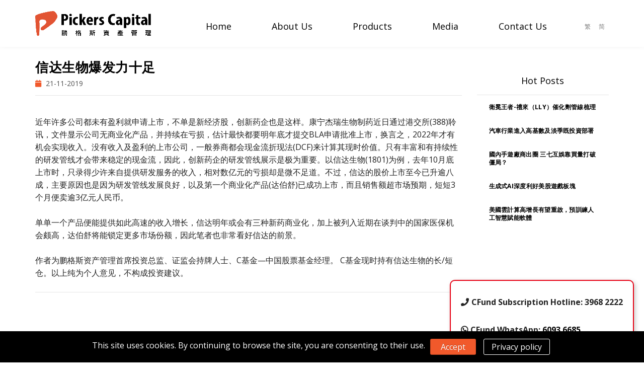

--- FILE ---
content_type: text/html; charset=UTF-8
request_url: https://www.pickerscapital.com/en/%E4%BF%A1%E8%BE%BE%E7%94%9F%E7%89%A9%E7%88%86%E5%8F%91%E5%8A%9B%E5%8D%81%E8%B6%B3-2/
body_size: 19468
content:
	<!DOCTYPE html>
<html lang="en-US" prefix="og: http://ogp.me/ns#" class="stm-site-loader" id="main_html">
<head>
	    <meta charset="UTF-8">
    <meta name="viewport" content="width=device-width, initial-scale=1">
    <link rel="profile" href="http://gmpg.org/xfn/11">
    <link rel="pingback" href="https://www.pickerscapital.com/xmlrpc.php">
    <title>信达生物爆发力十足 - Pickers | Hong Kong | Hedge Fund</title>
<!-- HubSpot embed JS disabled as a portalId has not yet been configured --><meta property="og:locale" content="en_US" />
<meta property="og:type" content="article" />
<meta property="og:title" content="信达生物爆发力十足" />
<meta property="og:description" content="近年许多公司都未有盈利就申请上市，不单是新经济股，创新药企也是这样。康宁杰瑞生物制药近日通过港交所(388)聆讯，文件显示公司无商业化产品，并持续在亏损，估计最快都要明年底才提交BLA申请批准上市，换言之，2022年才有机会实现收入。没有收入及盈利的上市公司，一般券商都会现金流折现法(DCF)来计算其现时价值。只有丰富和有持续性的研发管线才会带来稳定的现金流，因此，创新药企的研发管线展示是极为重要。以信达生物(1801)为例，去年10月底上市时，只录得少许来自提供研发服务的收入，相对数亿元的亏损却是微不足道。不过，信达的股价上市至今已升逾八成，主要原因也是因为研发管线发展良好，以及第一个商业化产品(达伯舒)已成功上市，而且销售额超市场预期，短短3个月便卖逾3亿元人民币。单单一个产品便能提供如此高速的收入增长，信达明年或会有三种新药商业化，加上被列入近期在谈判中的国家医保机会颇高，达伯舒将能锁定更多市场份额，因此笔者也非常看好信达的前景。作者为鹏格斯资产管理首席投资总监、证监会持牌人士、C基金—中国股票基金经理。 C基金现时持有信达生物的长/短仓。以上纯为个人意见，不构成投资建议。" />
<meta property="og:url" content="https://www.pickerscapital.com/en/%e4%bf%a1%e8%be%be%e7%94%9f%e7%89%a9%e7%88%86%e5%8f%91%e5%8a%9b%e5%8d%81%e8%b6%b3-2/" />
<meta property="og:site_name" content="Pickers | Hong Kong | Hedge Fund" />
<meta property="article:section" content="am730 Column" />
<meta property="article:published_time" content="2019-11-21T15:44:31+08:00" />
<meta property="article:modified_time" content="2019-11-25T15:45:15+08:00" />
<meta property="og:updated_time" content="2019-11-25T15:45:15+08:00" />
<meta property="og:image" content="https://www.pickerscapital.com/wp-content/uploads/2019/08/am730-website-logo.jpg" />

<!-- This site is optimized with the Yoast SEO plugin v11.3 - https://yoast.com/wordpress/plugins/seo/ -->
<link rel="canonical" href="https://www.pickerscapital.com/en/%e4%bf%a1%e8%be%be%e7%94%9f%e7%89%a9%e7%88%86%e5%8f%91%e5%8a%9b%e5%8d%81%e8%b6%b3-2/" />
<meta property="og:locale" content="en_US" />
<meta property="og:locale:alternate" content="zh_HK" />
<meta property="og:locale:alternate" content="zh_CN" />
<meta property="og:type" content="article" />
<meta property="og:title" content="信达生物爆发力十足 - Pickers | Hong Kong | Hedge Fund" />
<meta property="og:description" content="近年许多公司都未有盈利就申请上市，不单是新经济股，创新药企也是这样。康宁杰瑞生物制药近日通过港交所(388)聆讯，文件显示公司无商业化产品，并持续在亏损，估计最快都要明年底才提交BLA申请批准上市，换言之，2022年才有机会实现收入。没有收入及盈利的上市公司，一般券商都会现金流折现法(DCF)来计算其现时价值。只有丰富和有持续性的研发管线才会带来稳定的现金流，因此，创新药企的研发管线展示是极为重要。以信达生物(1801)为例，去年10月底上市时，只录得少许来自提供研发服务的收入，相对数亿元的亏损却是微不足道。不过，信达的股价上市至今已升逾八成，主要原因也是因为研发管线发展良好，以及第一个商业化产品(达伯舒)已成功上市，而且销售额超市场预期，短短3个月便卖逾3亿元人民币。 单单一个产品便能提供如此高速的收入增长，信达明年或会有三种新药商业化，加上被列入近期在谈判中的国家医保机会颇高，达伯舒将能锁定更多市场份额，因此笔者也非常看好信达的前景。 作者为鹏格斯资产管理首席投资总监、证监会持牌人士、C基金—中国股票基金经理。 C基金现时持有信达生物的长/短仓。以上纯为个人意见，不构成投资建议。" />
<meta property="og:url" content="https://www.pickerscapital.com/en/%e4%bf%a1%e8%be%be%e7%94%9f%e7%89%a9%e7%88%86%e5%8f%91%e5%8a%9b%e5%8d%81%e8%b6%b3-2/" />
<meta property="og:site_name" content="Pickers | Hong Kong | Hedge Fund" />
<meta property="article:section" content="am730 Column" />
<meta property="article:published_time" content="2019-11-21T07:44:31+08:00" />
<meta property="article:modified_time" content="2019-11-25T07:45:15+08:00" />
<meta property="og:updated_time" content="2019-11-25T07:45:15+08:00" />
<meta name="twitter:card" content="summary_large_image" />
<meta name="twitter:description" content="近年许多公司都未有盈利就申请上市，不单是新经济股，创新药企也是这样。康宁杰瑞生物制药近日通过港交所(388)聆讯，文件显示公司无商业化产品，并持续在亏损，估计最快都要明年底才提交BLA申请批准上市，换言之，2022年才有机会实现收入。没有收入及盈利的上市公司，一般券商都会现金流折现法(DCF)来计算其现时价值。只有丰富和有持续性的研发管线才会带来稳定的现金流，因此，创新药企的研发管线展示是极为重要。以信达生物(1801)为例，去年10月底上市时，只录得少许来自提供研发服务的收入，相对数亿元的亏损却是微不足道。不过，信达的股价上市至今已升逾八成，主要原因也是因为研发管线发展良好，以及第一个商业化产品(达伯舒)已成功上市，而且销售额超市场预期，短短3个月便卖逾3亿元人民币。 单单一个产品便能提供如此高速的收入增长，信达明年或会有三种新药商业化，加上被列入近期在谈判中的国家医保机会颇高，达伯舒将能锁定更多市场份额，因此笔者也非常看好信达的前景。 作者为鹏格斯资产管理首席投资总监、证监会持牌人士、C基金—中国股票基金经理。 C基金现时持有信达生物的长/短仓。以上纯为个人意见，不构成投资建议。" />
<meta name="twitter:title" content="信达生物爆发力十足 - Pickers | Hong Kong | Hedge Fund" />
<script type='application/ld+json' class='yoast-schema-graph yoast-schema-graph--main'>{"@context":"https://schema.org","@graph":[{"@type":"Organization","@id":"https://www.pickerscapital.com/en/#organization","name":"","url":"https://www.pickerscapital.com/en/","sameAs":[]},{"@type":"WebSite","@id":"https://www.pickerscapital.com/en/#website","url":"https://www.pickerscapital.com/en/","name":"Pickers | Hong Kong | Hedge Fund","publisher":{"@id":"https://www.pickerscapital.com/en/#organization"},"potentialAction":{"@type":"SearchAction","target":"https://www.pickerscapital.com/en/?s={search_term_string}","query-input":"required name=search_term_string"}},{"@type":"WebPage","@id":"https://www.pickerscapital.com/en/%e4%bf%a1%e8%be%be%e7%94%9f%e7%89%a9%e7%88%86%e5%8f%91%e5%8a%9b%e5%8d%81%e8%b6%b3-2/#webpage","url":"https://www.pickerscapital.com/en/%e4%bf%a1%e8%be%be%e7%94%9f%e7%89%a9%e7%88%86%e5%8f%91%e5%8a%9b%e5%8d%81%e8%b6%b3-2/","inLanguage":"en-US","name":"\u4fe1\u8fbe\u751f\u7269\u7206\u53d1\u529b\u5341\u8db3 - Pickers | Hong Kong | Hedge Fund","isPartOf":{"@id":"https://www.pickerscapital.com/en/#website"},"datePublished":"2019-11-21T07:44:31+08:00","dateModified":"2019-11-25T07:45:15+08:00"},{"@type":"Article","@id":"https://www.pickerscapital.com/en/%e4%bf%a1%e8%be%be%e7%94%9f%e7%89%a9%e7%88%86%e5%8f%91%e5%8a%9b%e5%8d%81%e8%b6%b3-2/#article","isPartOf":{"@id":"https://www.pickerscapital.com/en/%e4%bf%a1%e8%be%be%e7%94%9f%e7%89%a9%e7%88%86%e5%8f%91%e5%8a%9b%e5%8d%81%e8%b6%b3-2/#webpage"},"author":{"@id":"https://www.pickerscapital.com/en/author/julia/#author"},"headline":"\u4fe1\u8fbe\u751f\u7269\u7206\u53d1\u529b\u5341\u8db3","datePublished":"2019-11-21T07:44:31+08:00","dateModified":"2019-11-25T07:45:15+08:00","commentCount":0,"mainEntityOfPage":"https://www.pickerscapital.com/en/%e4%bf%a1%e8%be%be%e7%94%9f%e7%89%a9%e7%88%86%e5%8f%91%e5%8a%9b%e5%8d%81%e8%b6%b3-2/#webpage","publisher":{"@id":"https://www.pickerscapital.com/en/#organization"},"articleSection":"am730 Column"},{"@type":["Person"],"@id":"https://www.pickerscapital.com/en/author/julia/#author","name":"Pickers","image":{"@type":"ImageObject","@id":"https://www.pickerscapital.com/en/#authorlogo","url":"https://secure.gravatar.com/avatar/805e2ee210047f8eeb1a90ec67acbbb5?s=96&d=mm&r=g","caption":"Pickers"},"sameAs":[]}]}</script>
<!-- / Yoast SEO plugin. -->

<link rel='dns-prefetch' href='//fonts.googleapis.com' />
<link rel='dns-prefetch' href='//s.w.org' />
<link rel="alternate" type="application/rss+xml" title="Pickers | Hong Kong | Hedge Fund &raquo; Feed" href="https://www.pickerscapital.com/en/feed/" />
<link rel="alternate" type="application/rss+xml" title="Pickers | Hong Kong | Hedge Fund &raquo; Comments Feed" href="https://www.pickerscapital.com/en/comments/feed/" />
<link rel="alternate" type="application/rss+xml" title="Pickers | Hong Kong | Hedge Fund &raquo; 信达生物爆发力十足 Comments Feed" href="https://www.pickerscapital.com/en/%e4%bf%a1%e8%be%be%e7%94%9f%e7%89%a9%e7%88%86%e5%8f%91%e5%8a%9b%e5%8d%81%e8%b6%b3-2/feed/" />
<script type="text/javascript">var $TS_VCSC_CurrentPluginRelease = "5.3.2";var $TS_VCSC_CurrentComposerRelease = "5.7";var $TS_VCSC_Lightbox_Activated = true;var $TS_VCSC_Lightbox_Thumbs = "bottom";var $TS_VCSC_Lightbox_Thumbsize = 50;var $TS_VCSC_Lightbox_Animation = "random";var $TS_VCSC_Lightbox_Captions = "data-title";var $TS_VCSC_Lightbox_Closer = true;var $TS_VCSC_Lightbox_Durations = 5000;var $TS_VCSC_Lightbox_Share = false;var $TS_VCSC_Lightbox_Save = false;var $TS_VCSC_Lightbox_LoadAPIs = true;var $TS_VCSC_Lightbox_Social = "fb,tw,gp,pin";var $TS_VCSC_Lightbox_NoTouch = false;var $TS_VCSC_Lightbox_BGClose = true;var $TS_VCSC_Lightbox_NoHashes = true;var $TS_VCSC_Lightbox_Keyboard = true;var $TS_VCSC_Lightbox_FullScreen = true;var $TS_VCSC_Lightbox_Zoom = true;var $TS_VCSC_Lightbox_FXSpeed = 300;var $TS_VCSC_Lightbox_Scheme = "dark";var $TS_VCSC_Lightbox_URLColor = false;var $TS_VCSC_Lightbox_Backlight = "#ffffff";var $TS_VCSC_Lightbox_UseColor = false;var $TS_VCSC_Lightbox_Overlay = "#000000";var $TS_VCSC_Lightbox_Background = "";var $TS_VCSC_Lightbox_Repeat = "no-repeat";var $TS_VCSC_Lightbox_Noise = "";var $TS_VCSC_Lightbox_CORS = false;var $TS_VCSC_Lightbox_Tapping = true;var $TS_VCSC_Lightbox_ScrollBlock = "js";var $TS_VCSC_Lightbox_Protection = "none";var $TS_VCSC_Lightbox_HistoryClose = false;var $TS_VCSC_Lightbox_CustomScroll = true;var $TS_VCSC_Lightbox_HomeURL = "https://www.pickerscapital.com";var $TS_VCSC_Lightbox_LastScroll = 0;var $TS_VCSC_Lightbox_Showing = false;var $TS_VCSC_Lightbox_PrettyPhoto = false;var $TS_VCSC_Lightbox_AttachAllOther = false;var $TS_VCSC_Hammer_ReleaseNew = true;var $TS_VCSC_Countdown_DaysLabel = "Days";var $TS_VCSC_Countdown_DayLabel = "Day";var $TS_VCSC_Countdown_HoursLabel = "Hours";var $TS_VCSC_Countdown_HourLabel = "Hour";var $TS_VCSC_Countdown_MinutesLabel = "Minutes";var $TS_VCSC_Countdown_MinuteLabel = "Minute";var $TS_VCSC_Countdown_SecondsLabel = "Seconds";var $TS_VCSC_Countdown_SecondLabel = "Second";</script><link rel='stylesheet' id='layerslider-css'  href='https://www.pickerscapital.com/wp-content/plugins/LayerSlider/static/layerslider/css/layerslider.css?ver=6.7.6' type='text/css' media='all' />
<link rel='stylesheet' id='dashicons-css'  href='https://www.pickerscapital.com/wp-includes/css/dashicons.min.css?ver=5.1.1' type='text/css' media='all' />
<link rel='stylesheet' id='menu-icons-extra-css'  href='https://www.pickerscapital.com/wp-content/plugins/menu-icons/css/extra.min.css?ver=0.11.4' type='text/css' media='all' />
<link rel='stylesheet' id='wp-block-library-css'  href='https://www.pickerscapital.com/wp-includes/css/dist/block-library/style.min.css?ver=5.1.1' type='text/css' media='all' />
<link rel='stylesheet' id='contact-form-7-css'  href='https://www.pickerscapital.com/wp-content/plugins/contact-form-7/includes/css/styles.css?ver=5.1.1' type='text/css' media='all' />
<link rel='stylesheet' id='cookie-notice-front-css'  href='https://www.pickerscapital.com/wp-content/plugins/cookie-notice/css/front.min.css?ver=5.1.1' type='text/css' media='all' />
<link rel='stylesheet' id='rs-plugin-settings-css'  href='https://www.pickerscapital.com/wp-content/plugins/revslider/public/assets/css/settings.css?ver=5.4.8.3' type='text/css' media='all' />
<style id='rs-plugin-settings-inline-css' type='text/css'>
#rs-demo-id {}
</style>
<link rel='stylesheet' id='stm-stmicons-css'  href='https://www.pickerscapital.com/wp-content/uploads/stm_fonts/stmicons/stmicons.css?ver=1.0.1' type='text/css' media='all' />
<link rel='stylesheet' id='stm-stmicons_consulting-css'  href='https://www.pickerscapital.com/wp-content/uploads/stm_fonts/stmicons/consulting/stmicons.css?ver=1.0.1' type='text/css' media='all' />
<link rel='stylesheet' id='stm-stmicons_feather-css'  href='https://www.pickerscapital.com/wp-content/uploads/stm_fonts/stmicons/feather/stmicons.css?ver=1.0.1' type='text/css' media='all' />
<link rel='stylesheet' id='stm-stmicons_icomoon-css'  href='https://www.pickerscapital.com/wp-content/uploads/stm_fonts/stmicons/icomoon/stmicons.css?ver=1.0.1' type='text/css' media='all' />
<link rel='stylesheet' id='stm-stmicons_linear-css'  href='https://www.pickerscapital.com/wp-content/uploads/stm_fonts/stmicons/linear/stmicons.css?ver=1.0.1' type='text/css' media='all' />
<link rel='stylesheet' id='stm-stmicons_vicons-css'  href='https://www.pickerscapital.com/wp-content/uploads/stm_fonts/stmicons/vicons/stmicons.css?ver=1.0.1' type='text/css' media='all' />
<link rel='stylesheet' id='stm_megamenu-css'  href='https://www.pickerscapital.com/wp-content/plugins/stm-configurations/megamenu/assets/css/megamenu.css?ver=1.2' type='text/css' media='all' />
<link rel='stylesheet' id='stm-gdpr-styles-css'  href='https://www.pickerscapital.com/wp-content/plugins/stm-gdpr-compliance/assets/css/styles.css?ver=5.1.1' type='text/css' media='all' />
<link rel='stylesheet' id='child-style-css'  href='https://www.pickerscapital.com/wp-content/themes/pearl-child/style.css?ver=2.0.0' type='text/css' media='all' />
<link rel='stylesheet' id='easy-social-share-buttons-css'  href='https://www.pickerscapital.com/wp-content/plugins/easy-social-share-buttons3/assets/css/easy-social-share-buttons.min.css?ver=5.5.2' type='text/css' media='all' />
<link rel='stylesheet' id='stm_default_google_font-css'  href='https://fonts.googleapis.com/css?family=Open+Sans%3A100%2C200%2C300%2C400%2C400i%2C500%2C600%2C700%2C800%2C900%7COpen+Sans%3A100%2C200%2C300%2C400%2C400i%2C500%2C600%2C700%2C800%2C900%7CArial%3A100%2C200%2C300%2C400%2C400i%2C500%2C600%2C700%2C800%2C900&#038;ver=1.1.1#038;subset=latin%2Clatin-ext' type='text/css' media='all' />
<link rel='stylesheet' id='pearl-theme-styles-css'  href='https://www.pickerscapital.com/wp-content/themes/pearl/assets/css/app.css?ver=1.1.1' type='text/css' media='all' />
<style id='pearl-theme-styles-inline-css' type='text/css'>
.stm_titlebox {
				background-image: url();
		}.stm_titlebox:after {
            background-color: rgba(0, 0, 0, 0.65);
        }.stm_titlebox .stm_titlebox__title,
        .stm_titlebox .stm_titlebox__author,
        .stm_titlebox .stm_titlebox__categories
        {
            color:  #ffffff !important;
        }.stm_titlebox .stm_titlebox__subtitle {
            color: #ffffff;
        }.stm_titlebox .stm_titlebox__inner .stm_separator {
            background-color: #ffffff !important;
        }
</style>
<link rel='stylesheet' id='pearl-theme-custom-styles-css'  href='https://www.pickerscapital.com/wp-content/uploads/stm_uploads/skin-custom.css?ver=210' type='text/css' media='all' />
<link rel='stylesheet' id='fontawesome-css'  href='https://www.pickerscapital.com/wp-content/themes/pearl/assets/vendor/font-awesome.min.css?ver=1.1.1' type='text/css' media='all' />
<link rel='stylesheet' id='pearl-buttons-style-css'  href='https://www.pickerscapital.com/wp-content/themes/pearl/assets/css/buttons/styles/style_2.css?ver=1.1.1' type='text/css' media='all' />
<link rel='stylesheet' id='pearl-sidebars-style-css'  href='https://www.pickerscapital.com/wp-content/themes/pearl/assets/css/sidebar/style_1.css?ver=1.1.1' type='text/css' media='all' />
<link rel='stylesheet' id='pearl-forms-style-css'  href='https://www.pickerscapital.com/wp-content/themes/pearl/assets/css/form/style_15.css?ver=1.1.1' type='text/css' media='all' />
<link rel='stylesheet' id='pearl-blockquote-style-css'  href='https://www.pickerscapital.com/wp-content/themes/pearl/assets/css/blockquote/style_3.css?ver=1.1.1' type='text/css' media='all' />
<link rel='stylesheet' id='pearl-post-style-css'  href='https://www.pickerscapital.com/wp-content/themes/pearl/assets/css/post/style_10.css?ver=1.1.1' type='text/css' media='all' />
<link rel='stylesheet' id='pearl-pagination-style-css'  href='https://www.pickerscapital.com/wp-content/themes/pearl/assets/css/pagination/style_15.css?ver=1.1.1' type='text/css' media='all' />
<link rel='stylesheet' id='pearl-list-style-css'  href='https://www.pickerscapital.com/wp-content/themes/pearl/assets/css/lists/style_1.css?ver=1.1.1' type='text/css' media='all' />
<link rel='stylesheet' id='pearl-tabs-style-css'  href='https://www.pickerscapital.com/wp-content/themes/pearl/assets/css/tabs/style_2.css?ver=1.1.1' type='text/css' media='all' />
<link rel='stylesheet' id='pearl-tour-style-css'  href='https://www.pickerscapital.com/wp-content/themes/pearl/assets/css/tour/style_1.css?ver=1.1.1' type='text/css' media='all' />
<link rel='stylesheet' id='pearl-accordions-style-css'  href='https://www.pickerscapital.com/wp-content/themes/pearl/assets/css/accordion/style_2.css?ver=1.1.1' type='text/css' media='all' />
<link rel='stylesheet' id='pearl-header-style-css'  href='https://www.pickerscapital.com/wp-content/themes/pearl/assets/css/header/style_1.css?ver=1.1.1' type='text/css' media='all' />
<link rel='stylesheet' id='pearl-footer-style-css'  href='https://www.pickerscapital.com/wp-content/themes/pearl/assets/css/footer/style_2.css?ver=1.1.1' type='text/css' media='all' />
<link rel='stylesheet' id='pearl-titlebox-style-css'  href='https://www.pickerscapital.com/wp-content/themes/pearl/assets/css/titlebox/style_2.css?ver=1.1.1' type='text/css' media='all' />
<link rel='stylesheet' id='mediaelement-css'  href='https://www.pickerscapital.com/wp-includes/js/mediaelement/mediaelementplayer-legacy.min.css?ver=4.2.6-78496d1' type='text/css' media='all' />
<link rel='stylesheet' id='stm_player.css-css'  href='https://www.pickerscapital.com/wp-content/themes/pearl/assets/css/player/player.css?ver=1.1.1' type='text/css' media='all' />
<link rel='stylesheet' id='bsf-Defaults-css'  href='https://www.pickerscapital.com/wp-content/uploads/smile_fonts/Defaults/Defaults.css?ver=5.1.1' type='text/css' media='all' />
<script type='text/javascript' src='https://www.pickerscapital.com/wp-includes/js/jquery/jquery.js?ver=1.12.4'></script>
<script type='text/javascript' src='https://www.pickerscapital.com/wp-includes/js/jquery/jquery-migrate.min.js?ver=1.4.1'></script>
<script type='text/javascript'>
/* <![CDATA[ */
var LS_Meta = {"v":"6.7.6"};
/* ]]> */
</script>
<script type='text/javascript' src='https://www.pickerscapital.com/wp-content/plugins/LayerSlider/static/layerslider/js/greensock.js?ver=1.19.0'></script>
<script type='text/javascript' src='https://www.pickerscapital.com/wp-content/plugins/LayerSlider/static/layerslider/js/layerslider.kreaturamedia.jquery.js?ver=6.7.6'></script>
<script type='text/javascript' src='https://www.pickerscapital.com/wp-content/plugins/LayerSlider/static/layerslider/js/layerslider.transitions.js?ver=6.7.6'></script>
<script type='text/javascript'>
/* <![CDATA[ */
var cnArgs = {"ajaxurl":"https:\/\/www.pickerscapital.com\/wp-admin\/admin-ajax.php","hideEffect":"fade","onScroll":"no","onScrollOffset":"100","cookieName":"cookie_notice_accepted","cookieValue":"true","cookieTime":"86400","cookiePath":"\/","cookieDomain":"","redirection":"","cache":"","refuse":"no","revoke_cookies":"0","revoke_cookies_opt":"automatic","secure":"1"};
/* ]]> */
</script>
<script type='text/javascript' src='https://www.pickerscapital.com/wp-content/plugins/cookie-notice/js/front.min.js?ver=1.2.46'></script>
<script type='text/javascript' src='https://www.pickerscapital.com/wp-content/plugins/revslider/public/assets/js/jquery.themepunch.tools.min.js?ver=5.4.8.3'></script>
<script type='text/javascript' src='https://www.pickerscapital.com/wp-content/plugins/revslider/public/assets/js/jquery.themepunch.revolution.min.js?ver=5.4.8.3'></script>
<script type='text/javascript' src='https://www.pickerscapital.com/wp-content/plugins/stm-configurations/megamenu/assets/js/megamenu.js?ver=1.2'></script>
<script type='text/javascript' src='https://www.pickerscapital.com/wp-content/themes/pearl-child/test-script.js?ver=5.1.1'></script>
<meta name="generator" content="Powered by LayerSlider 6.7.6 - Multi-Purpose, Responsive, Parallax, Mobile-Friendly Slider Plugin for WordPress." />
<!-- LayerSlider updates and docs at: https://layerslider.kreaturamedia.com -->
<link rel="EditURI" type="application/rsd+xml" title="RSD" href="https://www.pickerscapital.com/xmlrpc.php?rsd" />
<meta name="generator" content="WordPress 5.1.1" />
<link rel='shortlink' href='https://www.pickerscapital.com/?p=8732' />
<link rel="alternate" type="application/json+oembed" href="https://www.pickerscapital.com/wp-json/oembed/1.0/embed?url=https%3A%2F%2Fwww.pickerscapital.com%2Fen%2F%25e4%25bf%25a1%25e8%25be%25be%25e7%2594%259f%25e7%2589%25a9%25e7%2588%2586%25e5%258f%2591%25e5%258a%259b%25e5%258d%2581%25e8%25b6%25b3-2%2F" />
<link rel="alternate" type="text/xml+oembed" href="https://www.pickerscapital.com/wp-json/oembed/1.0/embed?url=https%3A%2F%2Fwww.pickerscapital.com%2Fen%2F%25e4%25bf%25a1%25e8%25be%25be%25e7%2594%259f%25e7%2589%25a9%25e7%2588%2586%25e5%258f%2591%25e5%258a%259b%25e5%258d%2581%25e8%25b6%25b3-2%2F&#038;format=xml" />
<script type="text/javascript">
(function(url){
	if(/(?:Chrome\/26\.0\.1410\.63 Safari\/537\.31|WordfenceTestMonBot)/.test(navigator.userAgent)){ return; }
	var addEvent = function(evt, handler) {
		if (window.addEventListener) {
			document.addEventListener(evt, handler, false);
		} else if (window.attachEvent) {
			document.attachEvent('on' + evt, handler);
		}
	};
	var removeEvent = function(evt, handler) {
		if (window.removeEventListener) {
			document.removeEventListener(evt, handler, false);
		} else if (window.detachEvent) {
			document.detachEvent('on' + evt, handler);
		}
	};
	var evts = 'contextmenu dblclick drag dragend dragenter dragleave dragover dragstart drop keydown keypress keyup mousedown mousemove mouseout mouseover mouseup mousewheel scroll'.split(' ');
	var logHuman = function() {
		if (window.wfLogHumanRan) { return; }
		window.wfLogHumanRan = true;
		var wfscr = document.createElement('script');
		wfscr.type = 'text/javascript';
		wfscr.async = true;
		wfscr.src = url + '&r=' + Math.random();
		(document.getElementsByTagName('head')[0]||document.getElementsByTagName('body')[0]).appendChild(wfscr);
		for (var i = 0; i < evts.length; i++) {
			removeEvent(evts[i], logHuman);
		}
	};
	for (var i = 0; i < evts.length; i++) {
		addEvent(evts[i], logHuman);
	}
})('//www.pickerscapital.com/?wordfence_lh=1&hid=17977DBCC510A7438C66E80F6CB514F9');
</script><link rel="alternate" href="https://www.pickerscapital.com/en/%e4%bf%a1%e8%be%be%e7%94%9f%e7%89%a9%e7%88%86%e5%8f%91%e5%8a%9b%e5%8d%81%e8%b6%b3-2/" hreflang="en" />
<link rel="alternate" href="https://www.pickerscapital.com/%e4%bf%a1%e8%be%be%e7%94%9f%e7%89%a9%e7%88%86%e5%8f%91%e5%8a%9b%e5%8d%81%e8%b6%b3/" hreflang="zh-HK" />
<link rel="alternate" href="https://www.pickerscapital.com/cn/%e4%bf%a1%e8%be%be%e7%94%9f%e7%89%a9%e7%88%86%e5%8f%91%e5%8a%9b%e5%8d%81%e8%b6%b3-3/" hreflang="zh-CN" />
    <script>
        var stm_ajaxurl = 'https://www.pickerscapital.com/wp-admin/admin-ajax.php';
        var stm_site_width = 1260;
        var stm_date_format = 'dd-mm-yy';
        var stm_time_format = 'HH:mm:ss';
		        var stm_album = [];
        var stm_album_name = '';
		        var stm_site_paddings = 0;
        if (window.innerWidth < 1300) stm_site_paddings = 0;
        var stm_sticky = 'center';
    </script>
		<!-- Global site tag (gtag.js) - Google Analytics -->
	<script async src="https://www.googletagmanager.com/gtag/js?id=UA-164309559-1"></script>
	<script>
	window.dataLayer = window.dataLayer || [];
	function gtag(){dataLayer.push(arguments);}
	gtag('js', new Date());
	gtag('config', 'UA-164309559-1');
	</script>

<script type="text/javascript">var essb_settings = {"ajax_url":"https:\/\/www.pickerscapital.com\/wp-admin\/admin-ajax.php","essb3_nonce":"9907d8ab5a","essb3_plugin_url":"https:\/\/www.pickerscapital.com\/wp-content\/plugins\/easy-social-share-buttons3","essb3_stats":false,"essb3_ga":false,"essb3_ga_mode":"simple","blog_url":"https:\/\/www.pickerscapital.com\/","essb3_postfloat_stay":false,"post_id":8732};</script><meta name="generator" content="Powered by WPBakery Page Builder - drag and drop page builder for WordPress."/>
<!--[if lte IE 9]><link rel="stylesheet" type="text/css" href="https://www.pickerscapital.com/wp-content/plugins/js_composer/assets/css/vc_lte_ie9.min.css" media="screen"><![endif]--><meta name="generator" content="Powered by Slider Revolution 5.4.8.3 - responsive, Mobile-Friendly Slider Plugin for WordPress with comfortable drag and drop interface." />
<link rel="icon" href="https://www.pickerscapital.com/wp-content/uploads/2019/05/cropped-ceda0f_dfcd9947498b4d21829805f489ea00b1_mv2_d_1868_1890_s_2-32x32.png" sizes="32x32" />
<link rel="icon" href="https://www.pickerscapital.com/wp-content/uploads/2019/05/cropped-ceda0f_dfcd9947498b4d21829805f489ea00b1_mv2_d_1868_1890_s_2-192x192.png" sizes="192x192" />
<link rel="apple-touch-icon-precomposed" href="https://www.pickerscapital.com/wp-content/uploads/2019/05/cropped-ceda0f_dfcd9947498b4d21829805f489ea00b1_mv2_d_1868_1890_s_2-180x180.png" />
<meta name="msapplication-TileImage" content="https://www.pickerscapital.com/wp-content/uploads/2019/05/cropped-ceda0f_dfcd9947498b4d21829805f489ea00b1_mv2_d_1868_1890_s_2-270x270.png" />
<script type="text/javascript">function setREVStartSize(e){									
						try{ e.c=jQuery(e.c);var i=jQuery(window).width(),t=9999,r=0,n=0,l=0,f=0,s=0,h=0;
							if(e.responsiveLevels&&(jQuery.each(e.responsiveLevels,function(e,f){f>i&&(t=r=f,l=e),i>f&&f>r&&(r=f,n=e)}),t>r&&(l=n)),f=e.gridheight[l]||e.gridheight[0]||e.gridheight,s=e.gridwidth[l]||e.gridwidth[0]||e.gridwidth,h=i/s,h=h>1?1:h,f=Math.round(h*f),"fullscreen"==e.sliderLayout){var u=(e.c.width(),jQuery(window).height());if(void 0!=e.fullScreenOffsetContainer){var c=e.fullScreenOffsetContainer.split(",");if (c) jQuery.each(c,function(e,i){u=jQuery(i).length>0?u-jQuery(i).outerHeight(!0):u}),e.fullScreenOffset.split("%").length>1&&void 0!=e.fullScreenOffset&&e.fullScreenOffset.length>0?u-=jQuery(window).height()*parseInt(e.fullScreenOffset,0)/100:void 0!=e.fullScreenOffset&&e.fullScreenOffset.length>0&&(u-=parseInt(e.fullScreenOffset,0))}f=u}else void 0!=e.minHeight&&f<e.minHeight&&(f=e.minHeight);e.c.closest(".rev_slider_wrapper").css({height:f})					
						}catch(d){console.log("Failure at Presize of Slider:"+d)}						
					};</script>
		<style type="text/css" id="wp-custom-css">
			.stm-navigation .menu-item > ul> li > a  {
	display: flex;
  align-items: center;
}

.stm-navigation .menu-item > ul> li > a span  {
	color: #000000;
}

.cfund-dynamic-select .stm-select__val {
	border-color: #F56109;
}

.cfund-dynamic-table-title {
	color: #F56109;
}

.homepage-fund-card {
	padding: 40px 15px 40px 15px;
}

.homepage-dynamic-fund-card {
	position: relative;
	overflow: hidden;
	background-image: linear-gradient(to right, rgba(255,255,255,0.95) 0%,rgba(255,255,255,0.8) 100%), url(/wp-content/uploads/2022/05/Dynamic-banner_revise.jpeg)!important;
}

.homepage-dynamic-fund-card .overlay {
	width: 100%;
}

.homepage-product-row .homepage-fund-card-right {
	padding-left: 30px;
}

.homepage-product-row .homepage-fund-card-right h1,
.homepage-product-row .homepage-fund-card-right h2{
	font-size: 24px;
}

.homepage-product-row .homepage-fund-card-right .homepage-fund-text {
	font-size: 15px;
}

.homepage-dynamic-fund-card>.overlay {
    background-image: linear-gradient(to right, transparent , #F56109)!important;
}

.homepage-dynamic-fund-card .homepage-fund-link::after {
	background-color: #f56109!important;
}

.cfund-dynamic-price-link{
	border-left-color: #F56109 !important;
}

.cfund-icon-orange{
	color:#F56109;
	margin-right: 10px;
}

.cfund-dynamic-select #dropdown-arrow:before{
	color: #F56109 !important;
}

.vc_tta-controls-icon-triangle:after{
	color: #F56109 !important;
}

.stm_accordions_style_2 .vc_tta-container .vc_tta-accordion .vc_tta-panels-container .QA_cfund_dynamic_income .vc_tta-panel-heading:hover .vc_tta-controls-icon{
	color: #F56109 !important;
}

@media (min-width: 768px){
	.temp-board-width{
		width: 48%
	}
}

#home-banner-button, #home-banner-button-tablet{
	top:68% !important;
	left:72% !important;
	height:12% !important;
	width:18.5% !important;
}

#home-banner-button-mobile{
	top:57% !important;
	left:28% !important;
	height:11% !important;
	width:45% !important;
}

@media (max-width: 1200px) and (min-width: 769px){
.homepage-product-row .vc_col-sm-4 {
    width: 100%;
}
}

.funds_tips{
	margin-top: -20px; 
	font-size: 13px;
}

		</style>
		<noscript><style type="text/css"> .wpb_animate_when_almost_visible { opacity: 1; }</style></noscript>	    <!--Font Awesome-->
    <link rel="stylesheet" href="https://use.fontawesome.com/releases/v5.8.2/css/all.css" integrity="sha384-oS3vJWv+0UjzBfQzYUhtDYW+Pj2yciDJxpsK1OYPAYjqT085Qq/1cq5FLXAZQ7Ay" crossorigin="anonymous">
     <!--/ Font Awesome-->
</head>
<body class="post-template-default single single-post postid-8732 single-format-standard cookies-not-set  stm_title_box_disabled stm_form_style_15 stm_breadcrumbs_disabled stm_pagination_style_15 stm_blockquote_style_3 stm_lists_style_1 stm_sidebar_style_1 stm_header_style_1 stm_post_style_10 stm_tabs_style_2 stm_tour_style_1 stm_buttons_style_2 stm_accordions_style_2 stm_projects_style_default stm_events_layout_1 stm_footer_layout_2 error_page_style_1 stm_shop_layout_business stm_products_style_left stm_header_sticky_center stm_post_view_list stm_player stm_sticky_header_mobile stm_layout_consulting wpb-js-composer js-comp-ver-5.7 vc_responsive" ontouchstart="true">
    	    <div id="wrapper">
                
    <div class="stm-header">
								                <div class="stm-header__row_color stm-header__row_color_center">
					                    <div class="container">
                        <div class="stm-header__row stm-header__row_center">
							                                    <div class="stm-header__cell stm-header__cell_left">
										                                                <div class="stm-header__element object1225 stm-header__element_">
													
	<div class="stm-logo">
		<a href="https://www.pickerscapital.com/en" title="">
			<img width="2040" height="426" src="https://www.pickerscapital.com/wp-content/uploads/2021/12/Pickerss.png" class="attachment-full size-full" alt="" style="width:230px" />		</a>
	</div>

                                                </div>
											                                    </div>
								                                    <div class="stm-header__cell stm-header__cell_right">
										                                                <div class="stm-header__element object554 stm-header__element_default">
													
    <div class="stm-navigation heading_font fsz_16 stm-navigation__default stm-navigation__default stm-navigation__line_bottom stm-navigation__fwn" style="line-height:1px;">
        
		
        
        <ul >
			<li id="menu-item-7149" class="menu-item menu-item-type-post_type menu-item-object-page menu-item-home menu-item-7149"><a href="https://www.pickerscapital.com/en/">Home</a></li>
<li id="menu-item-5906" class="menu-item menu-item-type-custom menu-item-object-custom menu-item-has-children menu-item-5906 stm_megamenu stm_megamenu__boxed stm_megamenu_3"><a href="#">About Us</a>
<ul class="sub-menu">
	<li id="menu-item-5907" class="menu-item menu-item-type-custom menu-item-object-custom menu-item-has-children menu-item-5907 stm_col_width_default stm_mega_cols_inside_default"><a href="#">About Us</a>
	<ul class="sub-menu">
		<li id="menu-item-5908" class="menu-item menu-item-type-custom menu-item-object-custom menu-item-5908 stm_mega_second_col_width_default"><a href="#"><div class="stm_mega_textarea">Pickers Capital Management is a Hong Kong based asset management company. Value Investing is Pickers' major investment philosophy. Picker's first SFC-authorised product has been approved on the 3rd December, 2018.</div></a></li>
	</ul>
</li>
	<li id="menu-item-5909" class="menu-item menu-item-type-custom menu-item-object-custom menu-item-has-children menu-item-5909 stm_col_width_default stm_mega_cols_inside_default"><a href="/en/about-us-en"><img width="100" height="100" src="https://www.pickerscapital.com/wp-content/uploads/2019/06/target-icon2.png" class="_mi _before _image" alt="" aria-hidden="true" /><span>Profile</span></a>
	<ul class="sub-menu">
		<li id="menu-item-5910" class="menu-item menu-item-type-custom menu-item-object-custom menu-item-5910 stm_mega_second_col_width_default"><a href="/en/people-en"><img width="100" height="100" src="https://www.pickerscapital.com/wp-content/uploads/2019/06/staff-icon2.png" class="_mi _before _image" alt="" aria-hidden="true" /><span>Our Team</span></a></li>
	</ul>
</li>
</ul>
</li>
<li id="menu-item-5912" class="menu-item menu-item-type-custom menu-item-object-custom menu-item-has-children menu-item-5912 stm_megamenu stm_megamenu__boxed stm_megamenu_3"><a href="#">Products</a>
<ul class="sub-menu">
	<li id="menu-item-5915" class="menu-item menu-item-type-custom menu-item-object-custom menu-item-has-children menu-item-5915 stm_col_width_default stm_mega_cols_inside_default"><a href="#">Products</a>
	<ul class="sub-menu">
		<li id="menu-item-5916" class="menu-item menu-item-type-custom menu-item-object-custom menu-item-5916 stm_mega_second_col_width_default"><a href="#"><div class="stm_mega_textarea">Pickers Capital Management Limited focuses on the research of Greater China stocks and has a unique vision for China/Hong Kong stocks and China stocks listed worldwide. Adhering to the concept of value investment and achieving long-term capital appreciation, Pickers has launched fund products suitable for institutions, professional investors and individual investors.</div></a></li>
	</ul>
</li>
	<li id="menu-item-5914" class="menu-item menu-item-type-custom menu-item-object-custom menu-item-has-children menu-item-5914 stm_col_width_default stm_mega_cols_inside_default"><a href="/en/cfund-en"><img width="50" height="54" src="https://www.pickerscapital.com/wp-content/uploads/2019/06/透明logo-ENG-50.png" class="_mi _before _image" alt="" aria-hidden="true" /><span>CFund &#8211; China Equity</span></a>
	<ul class="sub-menu">
		<li id="menu-item-12529" class="menu-item menu-item-type-custom menu-item-object-custom menu-item-12529"><a href="/en/cfund-dynamic-en"><img width="50" height="56" src="https://www.pickerscapital.com/wp-content/uploads/2022/05/cFundDynamicEN-50.png" class="_mi _before _image" alt="" aria-hidden="true" /><span>CFund – Dynamic Income</span></a></li>
	</ul>
</li>
	<li id="menu-item-5917" class="menu-item menu-item-type-custom menu-item-object-custom menu-item-5917 stm_col_width_default stm_mega_cols_inside_default"><a href="/en/pickers-value-fund-en/"><img width="100" height="99" src="https://www.pickerscapital.com/wp-content/uploads/2019/06/money-icon2.png" class="_mi _before _image" alt="" aria-hidden="true" /><span>Pickers Value Fund</span></a></li>
</ul>
</li>
<li id="menu-item-5913" class="menu-item menu-item-type-custom menu-item-object-custom menu-item-has-children menu-item-5913 stm_megamenu stm_megamenu__boxed stm_megamenu_3"><a href="#">Media</a>
<ul class="sub-menu">
	<li id="menu-item-5918" class="menu-item menu-item-type-custom menu-item-object-custom menu-item-has-children menu-item-5918 stm_col_width_default stm_mega_cols_inside_default"><a href="#">Media</a>
	<ul class="sub-menu">
		<li id="menu-item-5919" class="menu-item menu-item-type-custom menu-item-object-custom menu-item-5919 stm_mega_second_col_width_default"><a href="#"><div class="stm_mega_textarea">Includes media reports related to the company, the stock analysis closely following the market, column views and fund investing knowledge. </div></a></li>
	</ul>
</li>
	<li id="menu-item-5920" class="menu-item menu-item-type-custom menu-item-object-custom menu-item-has-children menu-item-5920 stm_col_width_default stm_mega_cols_inside_default"><a href="/en/video-en"><img width="101" height="100" src="https://www.pickerscapital.com/wp-content/uploads/2019/06/video-icon2.png" class="_mi _before _image" alt="" aria-hidden="true" /><span>Videos</span></a>
	<ul class="sub-menu">
		<li id="menu-item-5921" class="menu-item menu-item-type-custom menu-item-object-custom menu-item-5921 stm_mega_second_col_width_default"><a href="/en/news-en"><img width="100" height="99" src="https://www.pickerscapital.com/wp-content/uploads/2019/06/news-icon2.png" class="_mi _before _image" alt="" aria-hidden="true" /><span>News</span></a></li>
	</ul>
</li>
	<li id="menu-item-5922" class="menu-item menu-item-type-custom menu-item-object-custom menu-item-has-children menu-item-5922 stm_col_width_default stm_mega_cols_inside_default"><a href="/en/comments-en"><img width="100" height="100" src="https://www.pickerscapital.com/wp-content/uploads/2019/06/report-icon2.png" class="_mi _before _image" alt="" aria-hidden="true" /><span>Market Insights</span></a>
	<ul class="sub-menu">
		<li id="menu-item-5923" class="menu-item menu-item-type-custom menu-item-object-custom menu-item-5923 stm_mega_second_col_width_default"><a href="/en/wealth-knowledge-en"><img width="101" height="101" src="https://www.pickerscapital.com/wp-content/uploads/2019/06/knowledge-icon2.png" class="_mi _before _image" alt="" aria-hidden="true" /><span>Fund Investment Knowledge</span></a></li>
	</ul>
</li>
</ul>
</li>
<li id="menu-item-7148" class="menu-item menu-item-type-post_type menu-item-object-page menu-item-7148"><a href="https://www.pickerscapital.com/en/contact-en/">Contact Us</a></li>
<li id="menu-item-5861-zh" class="lang-item lang-item-34 lang-item-zh menu-item menu-item-type-custom menu-item-object-custom menu-item-5861-zh"><a href="https://www.pickerscapital.com/%e4%bf%a1%e8%be%be%e7%94%9f%e7%89%a9%e7%88%86%e5%8f%91%e5%8a%9b%e5%8d%81%e8%b6%b3/" hreflang="zh-HK" lang="zh-HK">繁</a></li>
<li id="menu-item-5861-cn" class="lang-item lang-item-41 lang-item-cn menu-item menu-item-type-custom menu-item-object-custom menu-item-5861-cn"><a href="https://www.pickerscapital.com/cn/%e4%bf%a1%e8%be%be%e7%94%9f%e7%89%a9%e7%88%86%e5%8f%91%e5%8a%9b%e5%8d%81%e8%b6%b3-3/" hreflang="zh-CN" lang="zh-CN">简</a></li>
        </ul>


		
    </div>

                                                </div>
											                                    </div>
								                        </div>
                    </div>
                </div>
						    </div>


<div class="stm-header__overlay"></div>

<div class="stm_mobile__header">
    <div class="container">
        <div class="stm_flex stm_flex_center stm_flex_last stm_flex_nowrap">
                            <div class="stm_mobile__logo">
                    <a href="https://www.pickerscapital.com/en/"
                       title="Home">
                        <img src="https://www.pickerscapital.com/wp-content/uploads/2021/12/Pickerss.png"
                             alt="Site Logo"/>
                    </a>
                </div>
                        <div class="stm_mobile__switcher stm_flex_last js_trigger__click"
                 data-element=".stm-header, .stm-header__overlay"
                 data-toggle="false">
                <span class="mbc"></span>
                <span class="mbc"></span>
                <span class="mbc"></span>
            </div>
        </div>
    </div>
</div>
                        
        <div class="site-content">
            <div class="container no_vc_container"><!--Breadcrumbs-->


<div class=" stm_single_post_layout_10">

    <div class="">
        <div class="stm_markup stm_markup_right stm_single_post">

            <div class="stm_markup__content">
                                    <div class="stm_single_post stm_single_post_style_10">

    
	                    <h1 class="h2 text-transform stm_lh_40">信达生物爆发力十足</h1>
                <div class="stm_post_details clearfix mbc stm_mf">
            <span class="stm_post_details_info">
                <i class="fa fa-user-circle-o stm_post_details_icons" aria-hidden="true"></i> Posted by: Pickers            </span>
            <span class="stm_post_details_info">
                <a href="https://www.pickerscapital.com/en/%e4%bf%a1%e8%be%be%e7%94%9f%e7%89%a9%e7%88%86%e5%8f%91%e5%8a%9b%e5%8d%81%e8%b6%b3-2/" class="no_deco ">
                    <i class="fa fa-calendar-o stm_post_details_icons" aria-hidden="true"></i> 21-11-2019                </a>
            </span>
            <span class="stm_post_details_info">
                <a href="https://www.pickerscapital.com/en/%e4%bf%a1%e8%be%be%e7%94%9f%e7%89%a9%e7%88%86%e5%8f%91%e5%8a%9b%e5%8d%81%e8%b6%b3-2/#respond" class="no_deco">
                    <span class="stmicon-quote4 stm_post_details_icons"></span> No Comments                </a>
            </span>
        </div>
    <div class="stm_mgb_40"></div>

    <div class="stm_mgb_20 stm_single_post__content">
        
<p>近年许多公司都未有盈利就申请上市，不单是新经济股，创新药企也是这样。康宁杰瑞生物制药近日通过港交所(388)聆讯，文件显示公司无商业化产品，并持续在亏损，估计最快都要明年底才提交BLA申请批准上市，换言之，2022年才有机会实现收入。没有收入及盈利的上市公司，一般券商都会现金流折现法(DCF)来计算其现时价值。只有丰富和有持续性的研发管线才会带来稳定的现金流，因此，创新药企的研发管线展示是极为重要。以信达生物(1801)为例，去年10月底上市时，只录得少许来自提供研发服务的收入，相对数亿元的亏损却是微不足道。不过，信达的股价上市至今已升逾八成，主要原因也是因为研发管线发展良好，以及第一个商业化产品(达伯舒)已成功上市，而且销售额超市场预期，短短3个月便卖逾3亿元人民币。</p>



<p>单单一个产品便能提供如此高速的收入增长，信达明年或会有三种新药商业化，加上被列入近期在谈判中的国家医保机会颇高，达伯舒将能锁定更多市场份额，因此笔者也非常看好信达的前景。</p>



<p>作者为鹏格斯资产管理首席投资总监、证监会持牌人士、C基金—中国股票基金经理。 C基金现时持有信达生物的长/短仓。以上纯为个人意见，不构成投资建议。</p>
<div class="essb_links essb_displayed_bottom essb_share essb_template_default4-retina essb_2039878509 essb_links_right essb_button_animation_legacy1 print-no" id="essb_displayed_bottom_2039878509" data-essb-postid="8732" data-essb-position="bottom" data-essb-button-style="icon" data-essb-template="default4-retina" data-essb-counter-pos="hidden" data-essb-url="https://www.pickerscapital.com/en/%e4%bf%a1%e8%be%be%e7%94%9f%e7%89%a9%e7%88%86%e5%8f%91%e5%8a%9b%e5%8d%81%e8%b6%b3-2/" data-essb-twitter-url="https://www.pickerscapital.com/en/%e4%bf%a1%e8%be%be%e7%94%9f%e7%89%a9%e7%88%86%e5%8f%91%e5%8a%9b%e5%8d%81%e8%b6%b3-2/" data-essb-instance="2039878509"><ul class="essb_links_list essb_force_hide_name essb_force_hide"><li class="essb_item essb_link_facebook nolightbox"> <a href="https://www.facebook.com/sharer/sharer.php?u=https://www.pickerscapital.com/en/%e4%bf%a1%e8%be%be%e7%94%9f%e7%89%a9%e7%88%86%e5%8f%91%e5%8a%9b%e5%8d%81%e8%b6%b3-2/&t=%E4%BF%A1%E8%BE%BE%E7%94%9F%E7%89%A9%E7%88%86%E5%8F%91%E5%8A%9B%E5%8D%81%E8%B6%B3" title="" onclick="essb.window(&#39;https://www.facebook.com/sharer/sharer.php?u=https://www.pickerscapital.com/en/%e4%bf%a1%e8%be%be%e7%94%9f%e7%89%a9%e7%88%86%e5%8f%91%e5%8a%9b%e5%8d%81%e8%b6%b3-2/&t=%E4%BF%A1%E8%BE%BE%E7%94%9F%E7%89%A9%E7%88%86%E5%8F%91%E5%8A%9B%E5%8D%81%E8%B6%B3&#39;,&#39;facebook&#39;,&#39;2039878509&#39;); return false;" target="_blank" rel="nofollow" ><span class="essb_icon essb_icon_facebook"></span><span class="essb_network_name essb_noname"></span></a></li><li class="essb_item essb_link_whatsapp nolightbox"> <a href="whatsapp://send?text=信达生物爆发力十足%20https%3A%2F%2Fwww.pickerscapital.com%2Fen%2F%25e4%25bf%25a1%25e8%25be%25be%25e7%2594%259f%25e7%2589%25a9%25e7%2588%2586%25e5%258f%2591%25e5%258a%259b%25e5%258d%2581%25e8%25b6%25b3-2%2F" title="" onclick="essb.tracking_only('', 'whatsapp', '2039878509', true);" target="_self" rel="nofollow" ><span class="essb_icon essb_icon_whatsapp"></span><span class="essb_network_name essb_noname"></span></a></li><li class="essb_item essb_link_mail nolightbox"> <a href="#" title="" onclick="essb_open_mailform(&#39;2039878509&#39;); return false;" target="_blank" rel="nofollow" ><span class="essb_icon essb_icon_mail"></span><span class="essb_network_name essb_noname"></span></a></li><li class="essb_item essb_link_linkedin nolightbox"> <a href="https://www.linkedin.com/shareArticle?mini=true&amp;ro=true&amp;trk=EasySocialShareButtons&amp;title=%E4%BF%A1%E8%BE%BE%E7%94%9F%E7%89%A9%E7%88%86%E5%8F%91%E5%8A%9B%E5%8D%81%E8%B6%B3&amp;url=https://www.pickerscapital.com/en/%e4%bf%a1%e8%be%be%e7%94%9f%e7%89%a9%e7%88%86%e5%8f%91%e5%8a%9b%e5%8d%81%e8%b6%b3-2/" title="" onclick="essb.window(&#39;https://www.linkedin.com/shareArticle?mini=true&amp;ro=true&amp;trk=EasySocialShareButtons&amp;title=%E4%BF%A1%E8%BE%BE%E7%94%9F%E7%89%A9%E7%88%86%E5%8F%91%E5%8A%9B%E5%8D%81%E8%B6%B3&amp;url=https://www.pickerscapital.com/en/%e4%bf%a1%e8%be%be%e7%94%9f%e7%89%a9%e7%88%86%e5%8f%91%e5%8a%9b%e5%8d%81%e8%b6%b3-2/&#39;,&#39;linkedin&#39;,&#39;2039878509&#39;); return false;" target="_blank" rel="nofollow" ><span class="essb_icon essb_icon_linkedin"></span><span class="essb_network_name essb_noname"></span></a></li></ul></div>    </div>

    <div class="stm_post_panel">
        <div class="stm_flex stm_flex_center stm_flex_last">
            <div class="stm_single_post__tags">
                            </div>
            <div class="stm_single_event__share">
                
    <div class="stm_share stm_js__shareble">
		            <a href="#"
               class="__icon icon_12px stm_share_facebook"
               data-share="https://www.facebook.com/sharer/sharer.php?u=https://www.pickerscapital.com/en/%e4%bf%a1%e8%be%be%e7%94%9f%e7%89%a9%e7%88%86%e5%8f%91%e5%8a%9b%e5%8d%81%e8%b6%b3-2/"
               data-social="facebook">
                <i class="fa fa-facebook"></i>
            </a>
		            <a href="#"
               class="__icon icon_12px stm_share_twitter"
               data-share="https://twitter.com/home?status=https://www.pickerscapital.com/en/%e4%bf%a1%e8%be%be%e7%94%9f%e7%89%a9%e7%88%86%e5%8f%91%e5%8a%9b%e5%8d%81%e8%b6%b3-2/"
               data-social="twitter">
                <i class="fa fa-twitter"></i>
            </a>
		            <a href="#"
               class="__icon icon_12px stm_share_google-plus"
               data-share="https://plus.google.com/share?url=https://www.pickerscapital.com/en/%e4%bf%a1%e8%be%be%e7%94%9f%e7%89%a9%e7%88%86%e5%8f%91%e5%8a%9b%e5%8d%81%e8%b6%b3-2/"
               data-social="google-plus">
                <i class="fa fa-google-plus"></i>
            </a>
		            <a href="#"
               class="__icon icon_12px stm_share_linkedin"
               data-share="https://www.linkedin.com/shareArticle?mini=true&#038;url=https://www.pickerscapital.com/en/%e4%bf%a1%e8%be%be%e7%94%9f%e7%89%a9%e7%88%86%e5%8f%91%e5%8a%9b%e5%8d%81%e8%b6%b3-2/&#038;title=&#038;summary=&#038;source="
               data-social="linkedin">
                <i class="fa fa-linkedin"></i>
            </a>
		            <a href="#"
               class="__icon icon_12px stm_share_pinterest"
               data-share="https://pinterest.com/pin/create/button/?url=https://www.pickerscapital.com/en/%e4%bf%a1%e8%be%be%e7%94%9f%e7%89%a9%e7%88%86%e5%8f%91%e5%8a%9b%e5%8d%81%e8%b6%b3-2/&#038;media=&#038;description="
               data-social="pinterest">
                <i class="fa fa-pinterest"></i>
            </a>
		    </div>

	            </div>
        </div>
    </div>

</div>                            </div>

                            <div class="stm_markup__sidebar stm_markup__sidebar_divider hidden-sm hidden-xs">
                    <div class="sidebar_inner">
                        

	<div class="container vc_container   " ><div class="vc_row wpb_row vc_row-fluid"><div class="wpb_column vc_column_container vc_col-sm-12">
	<div class="vc_column-inner ">
		<div class="wpb_wrapper">
			
	<div class="wpb_text_column wpb_content_element " >
		<div class="wpb_wrapper">
			<p style="text-align: center; color: #000; font-size: 18px;">Hot Posts</p>

		</div>
	</div>
<aside class="widget stm_widget_post_type_list">            <div class="stm_post_type_list stm_post_type_list_style_2">
                                    <a href="https://www.pickerscapital.com/en/%e8%a1%9b%e5%86%95%e7%8e%8b%e8%80%85-%e7%a6%ae%e4%be%86%ef%bc%88lly%ef%bc%89%e5%82%ac%e5%8c%96%e5%8a%91%e7%ae%a1%e7%b7%9a%e6%a2%b3%e7%90%86-2/"
                       class="stm_post_type_list__single no_deco ic ttc clearfix  "
                       title="衛冕王者-禮來（LLY）催化劑管線梳理">
                                                    <div class="stm_post_type_list__image">
                                <img srcset="https://www.pickerscapital.com/wp-content/uploads/2023/07/Pic1-116x116.jpg 2x" class="" src="https://www.pickerscapital.com/wp-content/uploads/2023/07/Pic1-58x58.jpg" width="58" height="58" alt="Pic1" title="Pic1" />                            </div>
                                                <div class="stm_post_type_list__content stc_b">
                            <h4 class="ttc text-uppercase stm_animated">
                                衛冕王者-禮來（LLY）催化劑管線梳理                            </h4>
                                                            <div class="stm_post_type_list__terms mtc">
                                    Comments, Hot Posts                                </div>
                                                        <div class="stm_post_type_list__excerpt">
                                <p>2023年下半年催化劑： 受近期減肥藥資料讀出影響，禮來股價再度突破新高。那麼未來還有那些催化劑值得展望呢？ 首...</p>
                            </div>
                        </div>
                    </a>
                                    <a href="https://www.pickerscapital.com/en/%e6%b1%bd%e8%bb%8a%e8%a1%8c%e6%a5%ad%e9%80%b2%e5%85%a5%e9%ab%98%e5%9f%ba%e6%95%b8%e5%8f%8a%e6%b7%a1%e5%ad%a3%e6%97%a2%e6%8a%95%e8%b3%87%e9%83%a8%e7%bd%b2-2/"
                       class="stm_post_type_list__single no_deco ic ttc clearfix  "
                       title="汽車行業進入高基數及淡季既投資部署">
                                                    <div class="stm_post_type_list__image">
                                <img srcset="https://www.pickerscapital.com/wp-content/uploads/2023/06/Pic2-116x116.jpg 2x" class="" src="https://www.pickerscapital.com/wp-content/uploads/2023/06/Pic2-58x58.jpg" width="58" height="58" alt="Pic2" title="Pic2" />                            </div>
                                                <div class="stm_post_type_list__content stc_b">
                            <h4 class="ttc text-uppercase stm_animated">
                                汽車行業進入高基數及淡季既投資部署                            </h4>
                                                            <div class="stm_post_type_list__terms mtc">
                                    Comments, Hot Posts                                </div>
                                                        <div class="stm_post_type_list__excerpt">
                                <p>國內電動車從年初由特斯拉 (TSLA) 展開的價格戰，使市場對汽車板塊期望甚低，直至五月起的排產數據及鋰鹽價格出現...</p>
                            </div>
                        </div>
                    </a>
                                    <a href="https://www.pickerscapital.com/en/%e5%9c%8b%e5%85%a7%e6%89%8b%e9%81%8a%e5%bb%a0%e5%95%86%e5%87%ba%e5%9c%88-%e4%b8%89%e4%b8%83%e4%ba%92%e5%a8%9b%e9%9d%a0%e8%b2%b7%e9%87%8f%e6%89%93%e7%a0%b4%e5%83%b5%e5%b1%80%ef%bc%9f-2/"
                       class="stm_post_type_list__single no_deco ic ttc clearfix  "
                       title="國內手遊廠商出圈 三七互娛靠買量打破僵局？">
                                                    <div class="stm_post_type_list__image">
                                <img srcset="https://www.pickerscapital.com/wp-content/uploads/2023/06/Pic3-116x116.jpg 2x" class="" src="https://www.pickerscapital.com/wp-content/uploads/2023/06/Pic3-58x58.jpg" width="58" height="58" alt="Pic3" title="Pic3" />                            </div>
                                                <div class="stm_post_type_list__content stc_b">
                            <h4 class="ttc text-uppercase stm_animated">
                                國內手遊廠商出圈 三七互娛靠買量打破僵局？                            </h4>
                                                            <div class="stm_post_type_list__terms mtc">
                                    Comments, Hot Posts                                </div>
                                                        <div class="stm_post_type_list__excerpt">
                                <p>隨著手遊行業顯著的供應端改善（版號放開）、抑或AI賦能令內容效率提升，國內遊戲廠商於2023年紛紛踏上行業的up cy...</p>
                            </div>
                        </div>
                    </a>
                                    <a href="https://www.pickerscapital.com/en/%e7%94%9f%e6%88%90%e5%bc%8fai%e6%b7%b1%e5%ba%a6%e5%88%a9%e5%a5%bd%e7%be%8e%e8%82%a1%e9%81%8a%e6%88%b2%e6%9d%bf%e5%a1%8a-2/"
                       class="stm_post_type_list__single no_deco ic ttc clearfix  "
                       title="生成式AI深度利好美股遊戲板塊">
                                                    <div class="stm_post_type_list__image">
                                <img srcset="https://www.pickerscapital.com/wp-content/uploads/2023/06/圖片1-116x116.png 2x" class="" src="https://www.pickerscapital.com/wp-content/uploads/2023/06/圖片1-58x58.png" width="58" height="58" alt="圖片1" title="圖片1" />                            </div>
                                                <div class="stm_post_type_list__content stc_b">
                            <h4 class="ttc text-uppercase stm_animated">
                                生成式AI深度利好美股遊戲板塊                            </h4>
                                                            <div class="stm_post_type_list__terms mtc">
                                    Comments, Hot Posts                                </div>
                                                        <div class="stm_post_type_list__excerpt">
                                <p>遊戲開發是時間和資本密集型創作，開發經費動輒需要數億美元和數年開發時間。“有毒的工作環境和“緊迫”的最後期限”...</p>
                            </div>
                        </div>
                    </a>
                                    <a href="https://www.pickerscapital.com/en/%e7%be%8e%e5%9c%8b%e9%9b%b2%e8%a8%88%e7%ae%97%e9%ab%98%e5%a2%9e%e9%95%b7%e6%9c%89%e6%9c%9b%e9%87%8d%e5%95%9f%ef%bc%8c%e9%a0%90%e8%a8%93%e7%b7%b4%e4%ba%ba%e5%b7%a5%e6%99%ba%e6%85%a7%e8%b3%a6%e8%83%bd-2/"
                       class="stm_post_type_list__single no_deco ic ttc clearfix  "
                       title="美國雲計算高增長有望重啟，預訓練人工智慧賦能軟體">
                                                    <div class="stm_post_type_list__image">
                                <img srcset="https://www.pickerscapital.com/wp-content/uploads/2023/06/Pic4-116x116.jpg 2x" class="" src="https://www.pickerscapital.com/wp-content/uploads/2023/06/Pic4-58x58.jpg" width="58" height="58" alt="Pic4" title="Pic4" />                            </div>
                                                <div class="stm_post_type_list__content stc_b">
                            <h4 class="ttc text-uppercase stm_animated">
                                美國雲計算高增長有望重啟，預訓練人工智慧賦能軟體                            </h4>
                                                            <div class="stm_post_type_list__terms mtc">
                                    Comments, Hot Posts                                </div>
                                                        <div class="stm_post_type_list__excerpt">
                                <p>上一篇文章為讀者解讀部份前臺SaaS 能夠通過提供額外AI 外掛程式應用提高價格，這篇文章將會為讀者分析AI應用如何...</p>
                            </div>
                        </div>
                    </a>
                            </div>
            
        </aside>		</div>
	</div>
</div></div></div>
<div class="essb_links essb_displayed_bottom essb_share essb_template_default4-retina essb_1969906298 essb_links_right essb_button_animation_legacy1 print-no" id="essb_displayed_bottom_1969906298" data-essb-postid="8732" data-essb-position="bottom" data-essb-button-style="icon" data-essb-template="default4-retina" data-essb-counter-pos="hidden" data-essb-url="https://www.pickerscapital.com/en/%e4%bf%a1%e8%be%be%e7%94%9f%e7%89%a9%e7%88%86%e5%8f%91%e5%8a%9b%e5%8d%81%e8%b6%b3-2/" data-essb-twitter-url="https://www.pickerscapital.com/en/%e4%bf%a1%e8%be%be%e7%94%9f%e7%89%a9%e7%88%86%e5%8f%91%e5%8a%9b%e5%8d%81%e8%b6%b3-2/" data-essb-instance="1969906298">
<ul class="essb_links_list essb_force_hide_name essb_force_hide">
<li class="essb_item essb_link_facebook nolightbox"> <a href="https://www.facebook.com/sharer/sharer.php?u=https://www.pickerscapital.com/en/%e4%bf%a1%e8%be%be%e7%94%9f%e7%89%a9%e7%88%86%e5%8f%91%e5%8a%9b%e5%8d%81%e8%b6%b3-2/&t=%E4%BF%A1%E8%BE%BE%E7%94%9F%E7%89%A9%E7%88%86%E5%8F%91%E5%8A%9B%E5%8D%81%E8%B6%B3" title="" onclick="essb.window(&#39;https://www.facebook.com/sharer/sharer.php?u=https://www.pickerscapital.com/en/%e4%bf%a1%e8%be%be%e7%94%9f%e7%89%a9%e7%88%86%e5%8f%91%e5%8a%9b%e5%8d%81%e8%b6%b3-2/&t=%E4%BF%A1%E8%BE%BE%E7%94%9F%E7%89%A9%E7%88%86%E5%8F%91%E5%8A%9B%E5%8D%81%E8%B6%B3&#39;,&#39;facebook&#39;,&#39;1969906298&#39;); return false;" target="_blank" rel="nofollow" ><span class="essb_icon essb_icon_facebook"></span><span class="essb_network_name essb_noname"></span></a></li>
<li class="essb_item essb_link_whatsapp nolightbox"> <a href="whatsapp://send?text=信达生物爆发力十足%20https%3A%2F%2Fwww.pickerscapital.com%2Fen%2F%25e4%25bf%25a1%25e8%25be%25be%25e7%2594%259f%25e7%2589%25a9%25e7%2588%2586%25e5%258f%2591%25e5%258a%259b%25e5%258d%2581%25e8%25b6%25b3-2%2F" title="" onclick="essb.tracking_only('', 'whatsapp', '1969906298', true);" target="_self" rel="nofollow" ><span class="essb_icon essb_icon_whatsapp"></span><span class="essb_network_name essb_noname"></span></a></li>
<li class="essb_item essb_link_mail nolightbox"> <a href="#" title="" onclick="essb_open_mailform(&#39;1969906298&#39;); return false;" target="_blank" rel="nofollow" ><span class="essb_icon essb_icon_mail"></span><span class="essb_network_name essb_noname"></span></a></li>
<li class="essb_item essb_link_linkedin nolightbox"> <a href="https://www.linkedin.com/shareArticle?mini=true&amp;ro=true&amp;trk=EasySocialShareButtons&amp;title=%E4%BF%A1%E8%BE%BE%E7%94%9F%E7%89%A9%E7%88%86%E5%8F%91%E5%8A%9B%E5%8D%81%E8%B6%B3&amp;url=https://www.pickerscapital.com/en/%e4%bf%a1%e8%be%be%e7%94%9f%e7%89%a9%e7%88%86%e5%8f%91%e5%8a%9b%e5%8d%81%e8%b6%b3-2/" title="" onclick="essb.window(&#39;https://www.linkedin.com/shareArticle?mini=true&amp;ro=true&amp;trk=EasySocialShareButtons&amp;title=%E4%BF%A1%E8%BE%BE%E7%94%9F%E7%89%A9%E7%88%86%E5%8F%91%E5%8A%9B%E5%8D%81%E8%B6%B3&amp;url=https://www.pickerscapital.com/en/%e4%bf%a1%e8%be%be%e7%94%9f%e7%89%a9%e7%88%86%e5%8f%91%e5%8a%9b%e5%8d%81%e8%b6%b3-2/&#39;,&#39;linkedin&#39;,&#39;1969906298&#39;); return false;" target="_blank" rel="nofollow" ><span class="essb_icon essb_icon_linkedin"></span><span class="essb_network_name essb_noname"></span></a></li>
</ul>
</div>
                    </div>
                </div>
            
            
        </div>
    </div>
</div>                </div> <!--.container-->
            </div> <!-- .site-content -->
        </div> <!-- id wrapper closed-->

                
                <div class="stm-footer">
			
<div class="container footer_widgets_count_1">

            <div class="footer-widgets">
            <aside id="custom_html-4" class="widget_text widget widget-default widget-footer widget_custom_html"><div class="textwidget custom-html-widget"><div class="footer-container">
	<div class="footer-about" style="padding:0 30px">
		<p style="font-size:18px; margin-bottom:10px">
			About Us
			</p>
		<p style="opacity:0.5; line-height:2">
			<a href="/en/about-us-en">Profile</a>
			<br>
			<a href="/en/people-en">Our Team</a>
		</p>
	</div>

	<div class="footer-product" style="padding:0 30px">
		<p style="font-size:18px; margin-bottom:10px">
			Products
			</p>
		<p style="opacity:0.5; line-height:2">
			<a href="/en/cfund-en/">CFund - China Equity</a>
			<br>
			<a href="/en/cfund-dynamic-en/">CFund - Dynamic Income</a>
			<br>
			<a href="/en/pickers-value-fund-en/">Pickers Value Fund</a>
		</p>
	</div>
	
	<div class="footer-blog" style="padding:0 30px">
		<p style="font-size:18px; margin-bottom:10px">
			Media
			</p>
		<p style="opacity:0.5; line-height:2">
			<a href="/en/video-en">Videos</a>
			<br>
			<a href="/en/news-en">News</a>
			<br>
			<a href="/en/comments-en">Market Insights</a>
		</p>
	</div>
	
	<div class="footer-contact" style="padding:0 30px">
		<p style="font-size:18px; margin-bottom:10px">
			Contact
			</p>
		<p style="opacity:0.5; line-height:2">
			Suites 801-802, 8/F, South Tower, World Finance Centre,
			<br>
			Harbour City, Nos. 17-19 Canton Road,
			<br>
			Tsim Sha Tsui, Kowloon
			<br>
			<a href = "mailto: info@pickerscapital.com">info@pickerscapital.com</a>
			<br>
			<a href="tel:+85229891083">(+852) 2989 1083</a>
		</p>
	</div>
	
	<div class="footer-social footer-social-eng" style="padding:0 0 0 30px">
		<p style="font-size:18px; margin-bottom:15px">
			Stay connected
			</p>
		<div style="margin-bottom: 30px">
			<a href="https://www.facebook.com/pickerscapital" target="_blank"><i class="fab fa-facebook" style="color:#f1592b; margin-right:20px; font-size:25px"></i></a>
<!-- 			<a href="https://mp.weixin.qq.com/mp/qrcode?scene=10000003&size=102&__biz=MzI5MjQ5ODg1MA==&mid=2247483732&idx=1&sn=f43a204680be1c5aeaefedb0f6b7d0ab&send_time=" target="_blank"><i class="fab fa-weixin" style="color:#f1592b; margin-right:20px; font-size:25px"></i></a> -->
			<a href="https://www.youtube.com/channel/UCLkPHoKuB-wtGj390IM20Cg" target="_blank"><i class="fab fa-youtube" style="color:#f1592b; margin-right:20px; font-size:25px"></i></a>
			<a href="https://www.linkedin.com/company/pickerscapital/" target="_blank"><i class="fab fa-linkedin-in" style="color:#f1592b; font-size:25px"></i></a>
		</div>
		<div class="footer-disclaimer footer-desktop">        
            <a href="/en/disclaimer-en/" class="disclaimer_link"  style="font-size:18px" >
                Disclaimer
            </a> 
           <p style="display:inline; font-size:18px"> | </p>
             <a href="/en/privacy-policy-en/" style="font-size:18px" >
                Privacy Policy
            </a> 
            <p style="margin:0; margin-top:10px; opacity:0.5">
                © 2024 
            </p>
            <p style="margin:0; opacity:0.5; max-width:250px">
                Pickers Capital Management Limited All rights reserved
            </p>
        </div>
    </div>
    <div class="footer-disclaimer footer-mobile">        
        <a href="/en/disclaimer-en/" class="disclaimer_link"  style="font-size:18px" >
            Disclaimer
        </a> 
       <p style="display:inline; font-size:18px"> | </p>
         <a href="/en/privacy-policy-en/" style="font-size:18px" >
            Privacy Policy
        </a> 
        <p style="margin:0; margin-top:10px; opacity:0.5">
            © 2024
        </p>
        <p style="margin:0; opacity:0.5; max-width:250px">
            Pickers Capital Management Limited All rights reserved
        </p>
    </div>
</div></div></aside>        </div>
    
    
</div>
        </div>
        <div class="contact-footer">            
            <div role="form" class="wpcf7" id="wpcf7-f10879-o1" lang="en-US" dir="ltr">
<div class="screen-reader-response"></div>
<form action="/en/%E4%BF%A1%E8%BE%BE%E7%94%9F%E7%89%A9%E7%88%86%E5%8F%91%E5%8A%9B%E5%8D%81%E8%B6%B3-2/#wpcf7-f10879-o1" method="post" class="wpcf7-form" novalidate="novalidate">
<div style="display: none;">
<input type="hidden" name="_wpcf7" value="10879" />
<input type="hidden" name="_wpcf7_version" value="5.1.1" />
<input type="hidden" name="_wpcf7_locale" value="en_US" />
<input type="hidden" name="_wpcf7_unit_tag" value="wpcf7-f10879-o1" />
<input type="hidden" name="_wpcf7_container_post" value="0" />
<input type="hidden" name="g-recaptcha-response" value="" />
</div>
<p><label style="position:relative"><i class="fas fa-phone"></i>CFund Subscription Hotline: <span>3968 2222</span></label></p>
<p><label style="position:relative"><i class="fab fa-whatsapp"></i>CFund WhatsApp: <a href="https://wa.me/85260936685" target="_blank">6093 6685</a></label></p>
<div class="wpcf7-response-output wpcf7-display-none"></div></form></div>        </div>
        <!--Site global modals-->
<div class="modal fade" id="searchModal" tabindex="-1" role="dialog" aria-labelledby="searchModal">
    <div class="vertical-alignment-helper">
        <div class="modal-dialog vertical-align-center" role="document">
            <div class="modal-content">

                <div class="modal-body">
                    <form method="get" id="searchform" action="https://www.pickerscapital.com/en/">
                        <div class="search-wrapper">
                            <input placeholder="Start typing here..." type="text" class="form-control search-input" value="" name="s" id="s" />
                            <button type="submit" class="search-submit" ><i class="fa fa-search mtc"></i></button>
                        </div>
                    </form>
                </div>

            </div>
        </div>
    </div>
</div><a rel="nofollow" style="display:none" href="https://www.pickerscapital.com/?blackhole=81e810f03e" title="Do NOT follow this link or you will be banned from the site!">Pickers | Hong Kong | Hedge Fund</a>
<link rel='stylesheet' id='js_composer_front-css'  href='https://www.pickerscapital.com/wp-content/plugins/js_composer/assets/css/js_composer.min.css?ver=5.7' type='text/css' media='all' />
<link rel='stylesheet' id='pearl-row_style_1-css'  href='https://www.pickerscapital.com/wp-content/themes/pearl/assets/css/vc_elements/row/style_1.css?ver=1.1.1' type='text/css' media='all' />
<link rel='stylesheet' id='pearl-post_list_style_2-css'  href='https://www.pickerscapital.com/wp-content/themes/pearl/assets/css/widgets/post_list/style_2.css?ver=1.1.1' type='text/css' media='all' />
<link rel='stylesheet' id='datepicker-css'  href='https://www.pickerscapital.com/wp-content/themes/pearl/assets/vendor/datepicker.css?ver=1.1.1' type='text/css' media='all' />
<link rel='stylesheet' id='stm_datepicker-css'  href='https://www.pickerscapital.com/wp-content/themes/pearl/assets/css/datepicker/datepicker.css?ver=1.1.1' type='text/css' media='all' />
<link rel='stylesheet' id='timepicker.css-css'  href='https://www.pickerscapital.com/wp-content/themes/pearl/assets/vendor/jquery.timepicker.css?ver=1.1.1' type='text/css' media='all' />
<link rel='stylesheet' id='stm_timepicker-css'  href='https://www.pickerscapital.com/wp-content/themes/pearl/assets/css/timepicker/timepicker.css?ver=1.1.1' type='text/css' media='all' />
<script type='text/javascript'>
/* <![CDATA[ */
var wpcf7 = {"apiSettings":{"root":"https:\/\/www.pickerscapital.com\/wp-json\/contact-form-7\/v1","namespace":"contact-form-7\/v1"}};
/* ]]> */
</script>
<script type='text/javascript' src='https://www.pickerscapital.com/wp-content/plugins/contact-form-7/includes/js/scripts.js?ver=5.1.1'></script>
<script type='text/javascript'>
/* <![CDATA[ */
var stm_gdpr_vars = {"AjaxUrl":"https:\/\/www.pickerscapital.com\/wp-admin\/admin-ajax.php","error_prefix":"","success":""};
/* ]]> */
</script>
<script type='text/javascript' src='https://www.pickerscapital.com/wp-content/plugins/stm-gdpr-compliance/assets/js/scripts.js?ver=5.1.1'></script>
<script type='text/javascript' src='https://www.pickerscapital.com/wp-includes/js/comment-reply.min.js?ver=5.1.1'></script>
<script type='text/javascript' src='https://www.pickerscapital.com/wp-content/plugins/page-links-to/js/new-tab.min.js?ver=3.1.1'></script>
<script type='text/javascript' src='https://www.pickerscapital.com/wp-content/themes/pearl/assets/vendor/bootstrap.min.js?ver=1.1.1'></script>
<script type='text/javascript' src='https://www.pickerscapital.com/wp-content/themes/pearl/assets/vendor/SmoothScroll.js?ver=1.1.1'></script>
<script type='text/javascript'>
var mejsL10n = {"language":"en","strings":{"mejs.install-flash":"You are using a browser that does not have Flash player enabled or installed. Please turn on your Flash player plugin or download the latest version from https:\/\/get.adobe.com\/flashplayer\/","mejs.fullscreen-off":"Turn off Fullscreen","mejs.fullscreen-on":"Go Fullscreen","mejs.download-video":"Download Video","mejs.fullscreen":"Fullscreen","mejs.time-jump-forward":["Jump forward 1 second","Jump forward %1 seconds"],"mejs.loop":"Toggle Loop","mejs.play":"Play","mejs.pause":"Pause","mejs.close":"Close","mejs.time-slider":"Time Slider","mejs.time-help-text":"Use Left\/Right Arrow keys to advance one second, Up\/Down arrows to advance ten seconds.","mejs.time-skip-back":["Skip back 1 second","Skip back %1 seconds"],"mejs.captions-subtitles":"Captions\/Subtitles","mejs.captions-chapters":"Chapters","mejs.none":"None","mejs.mute-toggle":"Mute Toggle","mejs.volume-help-text":"Use Up\/Down Arrow keys to increase or decrease volume.","mejs.unmute":"Unmute","mejs.mute":"Mute","mejs.volume-slider":"Volume Slider","mejs.video-player":"Video Player","mejs.audio-player":"Audio Player","mejs.ad-skip":"Skip ad","mejs.ad-skip-info":["Skip in 1 second","Skip in %1 seconds"],"mejs.source-chooser":"Source Chooser","mejs.stop":"Stop","mejs.speed-rate":"Speed Rate","mejs.live-broadcast":"Live Broadcast","mejs.afrikaans":"Afrikaans","mejs.albanian":"Albanian","mejs.arabic":"Arabic","mejs.belarusian":"Belarusian","mejs.bulgarian":"Bulgarian","mejs.catalan":"Catalan","mejs.chinese":"Chinese","mejs.chinese-simplified":"Chinese (Simplified)","mejs.chinese-traditional":"Chinese (Traditional)","mejs.croatian":"Croatian","mejs.czech":"Czech","mejs.danish":"Danish","mejs.dutch":"Dutch","mejs.english":"English","mejs.estonian":"Estonian","mejs.filipino":"Filipino","mejs.finnish":"Finnish","mejs.french":"French","mejs.galician":"Galician","mejs.german":"German","mejs.greek":"Greek","mejs.haitian-creole":"Haitian Creole","mejs.hebrew":"Hebrew","mejs.hindi":"Hindi","mejs.hungarian":"Hungarian","mejs.icelandic":"Icelandic","mejs.indonesian":"Indonesian","mejs.irish":"Irish","mejs.italian":"Italian","mejs.japanese":"Japanese","mejs.korean":"Korean","mejs.latvian":"Latvian","mejs.lithuanian":"Lithuanian","mejs.macedonian":"Macedonian","mejs.malay":"Malay","mejs.maltese":"Maltese","mejs.norwegian":"Norwegian","mejs.persian":"Persian","mejs.polish":"Polish","mejs.portuguese":"Portuguese","mejs.romanian":"Romanian","mejs.russian":"Russian","mejs.serbian":"Serbian","mejs.slovak":"Slovak","mejs.slovenian":"Slovenian","mejs.spanish":"Spanish","mejs.swahili":"Swahili","mejs.swedish":"Swedish","mejs.tagalog":"Tagalog","mejs.thai":"Thai","mejs.turkish":"Turkish","mejs.ukrainian":"Ukrainian","mejs.vietnamese":"Vietnamese","mejs.welsh":"Welsh","mejs.yiddish":"Yiddish"}};
</script>
<script type='text/javascript' src='https://www.pickerscapital.com/wp-includes/js/mediaelement/mediaelement-and-player.min.js?ver=4.2.6-78496d1'></script>
<script type='text/javascript' src='https://www.pickerscapital.com/wp-includes/js/mediaelement/mediaelement-migrate.min.js?ver=5.1.1'></script>
<script type='text/javascript'>
/* <![CDATA[ */
var _wpmejsSettings = {"pluginPath":"\/wp-includes\/js\/mediaelement\/","classPrefix":"mejs-","stretching":"responsive"};
/* ]]> */
</script>
<script type='text/javascript' src='https://www.pickerscapital.com/wp-content/themes/pearl/assets/js/audio-player.js?ver=1.1.1'></script>
<script type='text/javascript' src='https://www.pickerscapital.com/wp-content/themes/pearl/assets/js/sticky.js?ver=1.1.1'></script>
<script type='text/javascript' src='https://www.pickerscapital.com/wp-content/themes/pearl/assets/js/sticky-kit.js?ver=1.1.1'></script>
<script type='text/javascript' src='https://www.pickerscapital.com/wp-content/themes/pearl/assets/vendor/jquery.touchSwipe.min.js?ver=1.1.1'></script>
<script type='text/javascript' src='https://www.pickerscapital.com/wp-content/themes/pearl/assets/js/app.js?ver=1.1.1'></script>
<script type='text/javascript' src='https://www.pickerscapital.com/wp-includes/js/wp-embed.min.js?ver=5.1.1'></script>
<script type='text/javascript' src='https://www.pickerscapital.com/wp-content/plugins/js_composer/assets/js/dist/js_composer_front.min.js?ver=5.7'></script>
<script type='text/javascript' src='https://www.pickerscapital.com/wp-includes/js/jquery/ui/core.min.js?ver=1.11.4'></script>
<script type='text/javascript' src='https://www.pickerscapital.com/wp-includes/js/jquery/ui/datepicker.min.js?ver=1.11.4'></script>
<script type='text/javascript' src='https://www.pickerscapital.com/wp-content/themes/pearl/assets/vendor/jquery.timepicker.js?ver=1.1.1'></script>
<script type='text/javascript' src='https://www.pickerscapital.com/wp-content/themes/pearl/assets/js/vc_modules/modal/album.js?ver=1.1.1'></script>
<div class="essb_mailform"><div class="essb_mailform_content"><p>Send this to a friend</p><label class="essb_mailform_content_label">Your email</label><input type="text" id="essb_mailform_from" class="essb_mailform_content_input" placeholder="Your email"/><label class="essb_mailform_content_label">Recipient email</label><input type="text" id="essb_mailform_to" class="essb_mailform_content_input" placeholder="Recipient email"/><div class="essb_mailform_content_buttons"><button id="essb_mailform_btn_submit" class="essb_mailform_content_button" onclick="essb_mailform_send();">Send</button><button id="essb_mailform_btn_cancel" class="essb_mailform_content_button" onclick="essb_close_mailform(); return false;">Cancel</button></div><input type="hidden" id="essb_mail_salt" value="829382914"/><input type="hidden" id="essb_mail_instance" value=""/><input type="hidden" id="essb_mail_post" value=""/></div></div><div class="essb_mailform_shadow"></div><link rel="stylesheet" id="essb-cct-style"  href="https://www.pickerscapital.com/wp-content/plugins/easy-social-share-buttons3/lib/modules/click-to-tweet/assets/css/styles.css" type="text/css" media="all" /><link rel="stylesheet" id="easy-social-share-buttons-animations"  href="https://www.pickerscapital.com/wp-content/plugins/easy-social-share-buttons3/assets/css/essb-animations.min.css" type="text/css" media="all" /><script type="text/javascript">
				(function() {
				var po = document.createElement('script'); po.type = 'text/javascript'; po.async=true;;
				po.src = 'https://www.pickerscapital.com/wp-content/plugins/easy-social-share-buttons3/assets/js/essb-core.min.js';
				var s = document.getElementsByTagName('script')[0]; s.parentNode.insertBefore(po, s);
		})();</script><script type="text/javascript">var essb_mailform_opened = false; function essb_open_mailform(unique_id) { jQuery.fn.extend({ center: function () { return this.each(function() { var top = (jQuery(window).height() - jQuery(this).outerHeight()) / 2; var left = (jQuery(window).width() - jQuery(this).outerWidth()) / 2; jQuery(this).css({position:'fixed', margin:0, top: (top > 0 ? top : 0)+'px', left: (left > 0 ? left : 0)+'px'}); }); } }); if (essb_mailform_opened) { essb_close_mailform(unique_id); return; } var sender_element = jQuery(".essb_"+unique_id); if (!sender_element.length) return; var sender_post_id = jQuery(sender_element).attr("data-essb-postid") || ""; jQuery("#essb_mail_instance").val(unique_id); jQuery("#essb_mail_post").val(sender_post_id); var win_width = jQuery( window ).width(); var win_height = jQuery(window).height(); var doc_height = jQuery('document').height(); var base_width = 300; if (win_width < base_width) { base_width = win_width - 30; } var height_correction = 20; var element_class = ".essb_mailform"; var element_class_shadow = ".essb_mailform_shadow"; jQuery(element_class).css( { width: base_width+'px'}); var popup_height = jQuery(element_class).outerHeight(); if (popup_height > (win_height - 30)) { jQuery(element_class).css( { height: (win_height - height_correction)+'px'}); } jQuery("#essb_mailform_from").val(""); jQuery("#essb_mailform_to").val(""); if (jQuery("#essb_mailform_c").length) jQuery("#essb_mailform_c").val(""); jQuery(element_class_shadow).css( { height: (win_height)+'px'}); jQuery(element_class).center(); jQuery(element_class).slideDown(200); jQuery(element_class_shadow).fadeIn(200); essb_mailform_opened = true; essb.tracking_only("", "mail", unique_id); }; function essb_close_mailform() { var element_class = ".essb_mailform"; var element_class_shadow = ".essb_mailform_shadow"; jQuery(element_class).fadeOut(200); jQuery(element_class_shadow).fadeOut(200); essb_mailform_opened = false; }; function essb_mailform_send() { var sender_email = jQuery("#essb_mailform_from").val(); var recepient_email = jQuery("#essb_mailform_to").val(); var captcha_validate = jQuery("#essb_mailform_c").length ? true : false; var captcha = captcha_validate ? jQuery("#essb_mailform_c").val() : ""; var custom_message = jQuery("#essb_mailform_custom").length ? jQuery("#essb_mailform_custom").val() : ""; if (sender_email == "" || recepient_email == "" || (captcha == "" && captcha_validate)) { alert("Please fill all fields in form!"); return; } var mail_salt = jQuery("#essb_mail_salt").val(); var instance_post_id = jQuery("#essb_mail_post").val(); console.log("mail salt = " + mail_salt); if (typeof(essb_settings) != "undefined") { jQuery.post(essb_settings.ajax_url, { "action": "essb_mail_action", "post_id": instance_post_id, "from": sender_email, "to": recepient_email, "c": captcha, "cu": custom_message, "salt": mail_salt, "nonce": essb_settings.essb3_nonce }, function (data) { if (data) { console.log(data); alert(data["message"]); if (data["code"] == "1") essb_close_mailform(); }},'json'); } };</script>
			<div id="cookie-notice" role="banner" class="cn-bottom bootstrap" style="color: #fff; background-color: #000;"><div class="cookie-notice-container"><span id="cn-notice-text">This site uses cookies. By continuing to browse the site, you are consenting to their use.</span><a href="#" id="cn-accept-cookie" data-cookie-set="accept" class="cn-set-cookie cn-button bootstrap button">Accept</a><a href="https://www.pickerscapital.com/en/privacy-policy-en/" target="_blank" id="cn-more-info" class="cn-more-info cn-button bootstrap button">Privacy policy</a>
				</div>
				
			</div>	<script type="text/javascript">
        jQuery(document).ready(function ($) {
            //$( document ).ajaxStart(function() {
            //});

			
            for (var i = 0; i < document.forms.length; ++i) {
                var form = document.forms[i];
				if ($(form).attr("method") != "get") { $(form).append('<input type="hidden" name="LJfOQGSEd-M" value="WaiehC*dlPo" />'); }
if ($(form).attr("method") != "get") { $(form).append('<input type="hidden" name="KXAPQNGJ" value="upOX46Q7" />'); }
if ($(form).attr("method") != "get") { $(form).append('<input type="hidden" name="ANVroUjD" value="pgWxINw0" />'); }
if ($(form).attr("method") != "get") { $(form).append('<input type="hidden" name="sqzA_mQMUFDBr" value="Fc95Zyn_OgqLh" />'); }
            }

			
            $(document).on('submit', 'form', function () {
				if ($(this).attr("method") != "get") { $(this).append('<input type="hidden" name="LJfOQGSEd-M" value="WaiehC*dlPo" />'); }
if ($(this).attr("method") != "get") { $(this).append('<input type="hidden" name="KXAPQNGJ" value="upOX46Q7" />'); }
if ($(this).attr("method") != "get") { $(this).append('<input type="hidden" name="ANVroUjD" value="pgWxINw0" />'); }
if ($(this).attr("method") != "get") { $(this).append('<input type="hidden" name="sqzA_mQMUFDBr" value="Fc95Zyn_OgqLh" />'); }
                return true;
            });

			
            jQuery.ajaxSetup({
                beforeSend: function (e, data) {

                    //console.log(Object.getOwnPropertyNames(data).sort());
                    //console.log(data.type);

                    if (data.type !== 'POST') return;

                    if (typeof data.data === 'object' && data.data !== null) {
						data.data.append("LJfOQGSEd-M", "WaiehC*dlPo");
data.data.append("KXAPQNGJ", "upOX46Q7");
data.data.append("ANVroUjD", "pgWxINw0");
data.data.append("sqzA_mQMUFDBr", "Fc95Zyn_OgqLh");
                    }
                    else {
                        data.data =  data.data + '&LJfOQGSEd-M=WaiehC*dlPo&KXAPQNGJ=upOX46Q7&ANVroUjD=pgWxINw0&sqzA_mQMUFDBr=Fc95Zyn_OgqLh';
                    }
                }
            });

        });
	</script>
	        
    </body>
</html>

--- FILE ---
content_type: text/css
request_url: https://www.pickerscapital.com/wp-content/themes/pearl/assets/css/buttons/styles/style_2.css?ver=1.1.1
body_size: 243
content:
.btn {
    padding: 14px 25px;
    font-size: 16px;
    line-height: 18px;
    border-width: 2px;
    text-transform: none;
}

.btn .btn__icon {
    top: -2px;
    bottom: -2px;
}

.btn.btn_subtitle {
    padding: 9px 15px;
}

.btn.btn_icon-right .btn__icon {
    right: -2px !important;
}

.btn.btn_icon-left .btn__icon {
    left: -2px !important;
}

.btn.btn_sm {
    padding: 10px 16px;
}

.btn.btn_outline.btn_white {
    border-color: #fff;
    color: #fff !important;
}

.btn.btn_outline.btn_white:hover {
    background: #fff !important;
}


--- FILE ---
content_type: application/javascript
request_url: https://www.pickerscapital.com/wp-content/themes/pearl-child/test-script.js?ver=5.1.1
body_size: 210
content:
jQuery(document).ready(function($) {
    $('#menu-item-5893>a>i').replaceWith('<img src="/wp-content/uploads/2019/05/pickers-small-logo.png" alt="關於我們" style="display:inline; height:15px">')
  })